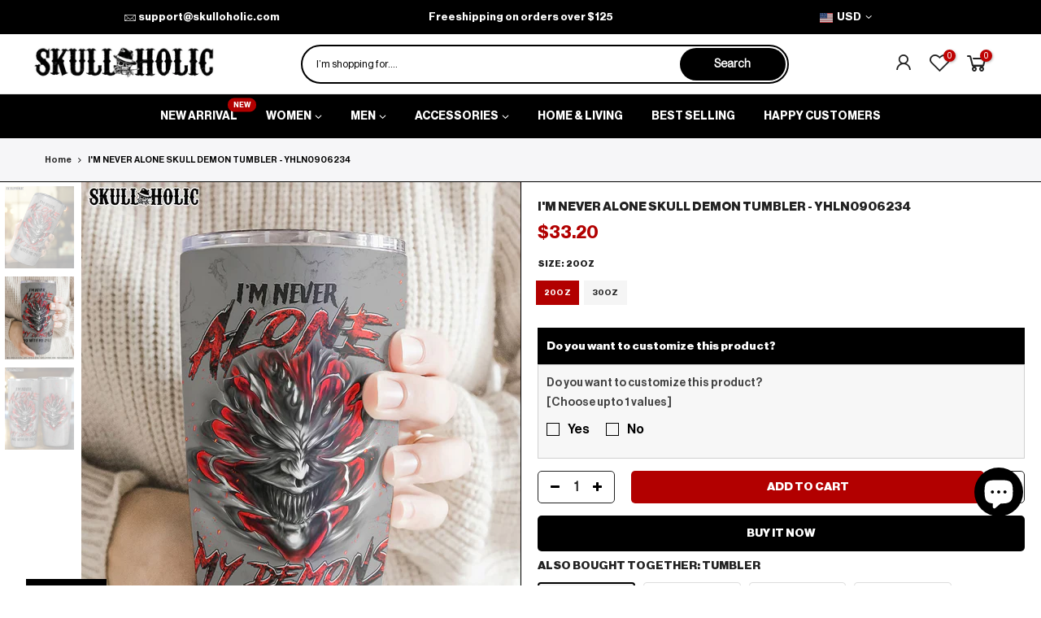

--- FILE ---
content_type: text/html; charset=UTF-8
request_url: https://inspon-cloud.com/dev-app/backend/api/api.php
body_size: 288
content:
{"product":{"title":"I'M NEVER ALONE SKULL DEMON TUMBLER - YHLN0906234","featuredImage":{"id":"gid:\/\/shopify\/ProductImage\/41663759483156"},"options":[{"name":"Size","values":["20oz","30oz"]}],"variants":[{"id":45303804002580,"option1":"20oz","title":"20oz","price":"34.95"},{"id":45303804035348,"option1":"30oz","title":"30oz","price":"39.95"}]},"collection":[{"title":"MEN'S"},{"title":"TUMBLER"},{"title":"ACCESSORIES"},{"title":"BEST SELLING"},{"title":"GREY"},{"title":"RED"},{"title":"I'M NEVER ALONE MY DEMONS ARE WITH ME 24\/7"},{"title":"ALL PRODUCT"},{"title":"Demons"},{"title":"Men's Demons"},{"title":"My Demons Are With Me 24\/7"},{"title":"Men's Tumbler"},{"title":"Men's New Arrival"},{"title":"Red"},{"title":"YOUR DEMONS"},{"title":"YHLN"},{"title":"YH"},{"title":"DEMON SKULL"}]}

--- FILE ---
content_type: text/html; charset=UTF-8
request_url: https://inspon-cloud.com/dev-app/backend/api/api.php
body_size: 1698
content:
{"data":[{"fieldSize":"multiline","fieldname":"Add your custom text","fontColor":"#000000","textColor":"#000","appVariant":[],"allVariants":true,"borderColor":"#000000","textFontSize":"14","tooltipColor":"#000","inputFontSize":"14","textFieldWidth":"fill","backgroundColor":"#fff","allVariantValues":[],"placeholderColor":"#606060","productCondition":{"products":[],"condition":[],"collection":["PERSONALIZED TEXT"],"prodTitleEqual":[],"prodTitleContains":[],"collectionTitleEqual":[],"collectionTitleContains":[]},"textFieldHeading":"Here you can write notes:","thisProductCheck":false,"thisVariantCheck":false,"allConditionCheck":false,"anyConditionCheck":false,"textFieldRequired":true,"textFieldMaxLength":false,"textMaxLengthChars":"50","allConditionVariant":false,"allVariantValuesNew":[],"anyConditionVariant":false,"fieldResizeDisabled":false,"thisCollectionCheck":true,"defaultTextfieldFont":true,"noneConditionVariant":false,"showOnAllFieldsCheck":false,"textFieldPlaceholder":"Add name, text or anything you want","textFieldtoolTipInfo":"","textFieldtoolTipOption":false,"textFieldRequiredMessage":"Please enter a text before adding to cart","data_id":"22975"},{"fieldSize":"multiline","fieldname":"REPRINTING FEE note","fontColor":"#000000","textColor":"#000","appVariant":[],"allVariants":true,"borderColor":"#000000","textFontSize":"14","tooltipColor":"#000","inputFontSize":"14","textFieldWidth":"fill","backgroundColor":"#fff","allVariantValues":[],"placeholderColor":"#595959","productCondition":{"products":["ALL OVER PRINT REPRINTING FEE"],"condition":[],"collection":[],"prodTitleEqual":[],"prodTitleContains":[],"collectionTitleEqual":[],"collectionTitleContains":[]},"textFieldHeading":"Notes for our designers","thisProductCheck":true,"thisVariantCheck":false,"allConditionCheck":false,"anyConditionCheck":false,"textFieldRequired":true,"textFieldMaxLength":false,"textMaxLengthChars":"50","allConditionVariant":false,"allVariantValuesNew":[],"anyConditionVariant":false,"fieldResizeDisabled":false,"thisCollectionCheck":false,"defaultTextfieldFont":false,"noneConditionVariant":false,"selectedProductsdata":[{"id":7006759747632,"title":"ALL OVER PRINT REPRINTING FEE"}],"showOnAllFieldsCheck":false,"textFieldPlaceholder":"Let us know your order ID, the product, size or anything you want to change","textFieldtoolTipInfo":"","textFieldtoolTipOption":false,"textFieldRequiredMessage":"Please enter a text before adding to cart","data_id":"23020"},{"fieldSize":"multiline","fieldname":"Mystery Note","fontColor":"#000000","textColor":"#000","appVariant":[],"allVariants":true,"borderColor":"#000000","textFontSize":"14","tooltipColor":"#000","inputFontSize":"14","textFieldWidth":"fill","backgroundColor":"#fff","allVariantValues":[],"placeholderColor":"#5b5b5b","productCondition":{"products":[],"condition":[],"collection":["MYSTERY COLLECTION"],"prodTitleEqual":[],"prodTitleContains":[],"collectionTitleEqual":[],"collectionTitleContains":[]},"textFieldHeading":"Notes for our designers","thisProductCheck":false,"thisVariantCheck":false,"allConditionCheck":false,"anyConditionCheck":false,"textFieldRequired":false,"textFieldMaxLength":false,"textMaxLengthChars":"50","allConditionVariant":false,"allVariantValuesNew":[],"anyConditionVariant":false,"fieldResizeDisabled":false,"thisCollectionCheck":true,"defaultTextfieldFont":false,"noneConditionVariant":false,"showOnAllFieldsCheck":false,"textFieldPlaceholder":"Tell us your story and we will send you a product just for you. Maybe the product will be designed specifically for you by us.","textFieldtoolTipInfo":"","textFieldtoolTipOption":false,"data_id":"23184"},{"fieldSize":"multiline","fieldname":"Name or link of the product","fontColor":"#000000","textColor":"#000","appVariant":[],"allVariants":true,"borderColor":"#000000","textFontSize":"14","tooltipColor":"#000","inputFontSize":"14","textFieldWidth":"fill","backgroundColor":"#fff","allVariantValues":[],"placeholderColor":"#595959","productCondition":{"products":["PERSONALIZED ALL OVER PRINT PRODUCTS"],"condition":[],"collection":[],"prodTitleEqual":[],"prodTitleContains":[],"collectionTitleEqual":[],"collectionTitleContains":[]},"textFieldHeading":"Name or link of the product","thisProductCheck":true,"thisVariantCheck":false,"allConditionCheck":false,"anyConditionCheck":false,"textFieldRequired":true,"textFieldMaxLength":false,"textMaxLengthChars":"50","allConditionVariant":false,"allVariantValuesNew":[],"anyConditionVariant":false,"fieldResizeDisabled":false,"thisCollectionCheck":false,"defaultTextfieldFont":false,"noneConditionVariant":false,"selectedProductsdata":[{"id":7031070851120,"title":"PERSONALIZED ALL OVER PRINT PRODUCTS"}],"showOnAllFieldsCheck":false,"textFieldPlaceholder":"Let us know which product you are interested in","textFieldtoolTipInfo":"","textFieldtoolTipOption":false,"textFieldRequiredMessage":"Please enter a text before adding to cart","data_id":"24219"},{"fieldSize":"multiline","fieldname":"Notes for our designers","fontColor":"#000000","textColor":"#000","appVariant":[],"allVariants":true,"borderColor":"#050505","textFontSize":"14","tooltipColor":"#000","inputFontSize":"14","textFieldWidth":"fill","backgroundColor":"#fff","allVariantValues":[],"placeholderColor":"#595959","productCondition":{"products":["PERSONALIZED ALL OVER PRINT PRODUCTS"],"condition":[],"collection":[],"prodTitleEqual":[],"prodTitleContains":[],"collectionTitleEqual":[],"collectionTitleContains":[]},"textFieldHeading":"Notes for our designers","thisProductCheck":true,"thisVariantCheck":false,"allConditionCheck":false,"anyConditionCheck":false,"textFieldRequired":true,"textFieldMaxLength":false,"textMaxLengthChars":"50","allConditionVariant":false,"allVariantValuesNew":[],"anyConditionVariant":false,"fieldResizeDisabled":false,"thisCollectionCheck":false,"defaultTextfieldFont":false,"noneConditionVariant":false,"selectedProductsdata":[{"id":7031070851120,"title":"PERSONALIZED ALL OVER PRINT PRODUCTS"}],"showOnAllFieldsCheck":false,"textFieldPlaceholder":"Give us a brief of your idea here and we will send you the preview of the order before printing and shipping via email. If you want to add your picture in your shirt you can send it to our support email","textFieldtoolTipInfo":"","textFieldtoolTipOption":false,"textFieldRequiredMessage":"Please enter a text before adding to cart","data_id":"24220"},{"fieldType":"combined","fieldname":"100% Cotton","fontColor":"#000000","textColor":"#000","appVariant":[],"allVariants":true,"borderColor":"#cccccc","commonReqMsg":"Please enter\/select the values before add to cart.","inpFieldType":"both","textFontSize":"14","tooltipColor":"#000","allFieldsData":[{"data":{"fieldSize":"multiline","fieldLabel":"Product Tittles","placeholder":"Please provide the product name","propertyName":"Textfield","customLanguage":[],"maxFieldLength":"50","conditionalLogic":false,"customPriceAddon":"","rightToLeftOption":false,"prodPriceAddonData":[{"id":"","price":"","prodId":"","prodType":"","prodTitle":"","variantTitle":""}],"fieldResizeDisabled":false,"maxFieldLengthOption":false,"textFieldCustomPrice":false,"textFieldTranslation":false,"textFieldtoolTipInfo":"If you would like to request a change in the material of your product from Polyester to Cotton, please provide the product name and details about the item here or you can contact us after you place your order . We will handle your request promptly. ","conditionalLogicOption":"select","textFieldtoolTipOption":true,"textFieldRequiredOption":false,"conditionalLogicHasValue":"has"},"name":"Product Tittles","type":"textfield"}],"inputFontSize":"14","textFieldWidth":"fill","backgroundColor":"#fff","allVariantValues":[],"borderRadiusSize":"0","placeholderColor":"#5d5d5d","productCondition":{"products":["100% Cotton Cut & Sew"],"condition":[],"collection":[],"prodTitleEqual":[],"prodTitleContains":[],"collectionTitleEqual":[],"collectionTitleContains":[]},"thisProductCheck":true,"thisVariantCheck":false,"allConditionCheck":false,"anyConditionCheck":false,"allConditionVariant":false,"allVariantValuesNew":[],"anyConditionVariant":false,"fieldResizeDisabled":false,"thisCollectionCheck":false,"defaultTextfieldFont":"2","noneConditionVariant":false,"selectedProductsdata":[{"id":"9330109841684","title":"100% Cotton Cut & Sew"}],"showOnAllFieldsCheck":false,"selectedCollectionsData":[],"data_id":"81539"}],"image_record":0,"notesAttr":"{\"notes\":false,\"buynowbutton\":false,\"anounceUpd\":false,\"newInstall\":false}","themeVersion":"1.0 theme"}

--- FILE ---
content_type: text/html; charset=utf-8
request_url: https://skulloholic.com/products/im-never-alone-skull-demon-tumbler/?section_id=js_ppr
body_size: 1393
content:
<div id="shopify-section-js_ppr" class="shopify-section">[t4splitlz]<script type="application/json" id="ProductJson-template_ppr">{"id":8349788995860,"title":"I'M NEVER ALONE SKULL DEMON TUMBLER - YHLN0906234","handle":"im-never-alone-skull-demon-tumbler","description":"\u003cp\u003e\u003cstrong\u003eUnleash your inner darkness with this Tumbler. Featuring an intricate and bold design of a demon skull that celebrates strength and resilience, this captivating tumbler will inspire you to face life's challenges bravely. The design is crafted with meticulous details and an empowering quote to help you transform your inner demons into sources of strength.\u003c\/strong\u003e\u003c\/p\u003e\n\u003cp style=\"text-align: center;\"\u003e\u003cstrong\u003eABOUT OUR TUMBLER\u003c\/strong\u003e\u003c\/p\u003e\n\u003cp\u003e\u003cspan data-mce-fragment=\"1\"\u003eThis stainless steel mug will keep drinks at the right temperature for hours on the go.\u003c\/span\u003e\u003c\/p\u003e\n\u003cp\u003eThis stainless travel-size tumbler is vacuum-insulated and built to last. It's perfect for showing off your style on the road, at the office, or in the countryside.\u003c\/p\u003e\n\u003cul\u003e\n\u003cli\u003eStainless steel\u003c\/li\u003e\n\u003cli\u003e2 sizes available: 20oz and 30oz\u003cbr\u003e\n\u003c\/li\u003e\n\u003cli\u003eRounded corners\u003c\/li\u003e\n\u003c\/ul\u003e\n\u003cdiv\u003e\u003cimg style=\"display: block; margin-left: auto; margin-right: auto;\" alt=\"\" src=\"https:\/\/cdn.shopify.com\/s\/files\/1\/0303\/3245\/2908\/files\/imgpsh_fullsize_anim_3_480x480.jpg?v=1628848786\" data-mce-fragment=\"1\" data-mce-src=\"https:\/\/cdn.shopify.com\/s\/files\/1\/0303\/3245\/2908\/files\/imgpsh_fullsize_anim_3_480x480.jpg?v=1628848786\"\u003e\u003c\/div\u003e\n\u003cdiv id=\"eJOY__extension_root\" class=\"eJOY__extension_root_class\" style=\"all: unset;\"\u003e\u003c\/div\u003e","published_at":"2023-06-09T00:31:28-07:00","created_at":"2023-06-09T00:28:19-07:00","vendor":"Yoycol","type":"Mug","tags":["grey","male","red","stylet4_yhln3005233"],"price":3320,"price_min":3320,"price_max":3795,"available":true,"price_varies":true,"compare_at_price":null,"compare_at_price_min":0,"compare_at_price_max":0,"compare_at_price_varies":false,"variants":[{"id":45303804002580,"title":"20oz","option1":"20oz","option2":null,"option3":null,"sku":null,"requires_shipping":true,"taxable":false,"featured_image":{"id":41663759581460,"product_id":8349788995860,"position":2,"created_at":"2023-06-09T00:30:08-07:00","updated_at":"2023-06-09T00:30:38-07:00","alt":null,"width":1000,"height":1250,"src":"\/\/skulloholic.com\/cdn\/shop\/files\/MK4_4228eae8-bfc2-473f-9145-49a9ece6f66c.jpg?v=1686295838","variant_ids":[45303804002580]},"available":true,"name":"I'M NEVER ALONE SKULL DEMON TUMBLER - YHLN0906234 - 20oz","public_title":"20oz","options":["20oz"],"price":3320,"weight":0,"compare_at_price":null,"inventory_management":null,"barcode":null,"featured_media":{"alt":null,"id":34026511008020,"position":2,"preview_image":{"aspect_ratio":0.8,"height":1250,"width":1000,"src":"\/\/skulloholic.com\/cdn\/shop\/files\/MK4_4228eae8-bfc2-473f-9145-49a9ece6f66c.jpg?v=1686295838"}},"requires_selling_plan":false,"selling_plan_allocations":[]},{"id":45303804035348,"title":"30oz","option1":"30oz","option2":null,"option3":null,"sku":null,"requires_shipping":true,"taxable":false,"featured_image":{"id":41663759483156,"product_id":8349788995860,"position":1,"created_at":"2023-06-09T00:30:08-07:00","updated_at":"2023-06-09T00:30:38-07:00","alt":null,"width":1000,"height":1250,"src":"\/\/skulloholic.com\/cdn\/shop\/files\/MK45_f6c4521a-a37c-4aab-86e7-855406e3ce7d.jpg?v=1686295838","variant_ids":[45303804035348]},"available":true,"name":"I'M NEVER ALONE SKULL DEMON TUMBLER - YHLN0906234 - 30oz","public_title":"30oz","options":["30oz"],"price":3795,"weight":0,"compare_at_price":null,"inventory_management":null,"barcode":null,"featured_media":{"alt":null,"id":34026511040788,"position":1,"preview_image":{"aspect_ratio":0.8,"height":1250,"width":1000,"src":"\/\/skulloholic.com\/cdn\/shop\/files\/MK45_f6c4521a-a37c-4aab-86e7-855406e3ce7d.jpg?v=1686295838"}},"requires_selling_plan":false,"selling_plan_allocations":[]}],"images":["\/\/skulloholic.com\/cdn\/shop\/files\/MK45_f6c4521a-a37c-4aab-86e7-855406e3ce7d.jpg?v=1686295838","\/\/skulloholic.com\/cdn\/shop\/files\/MK4_4228eae8-bfc2-473f-9145-49a9ece6f66c.jpg?v=1686295838","\/\/skulloholic.com\/cdn\/shop\/files\/MK3_8fcc3825-1ec6-4848-a80e-5b0907ec963f.jpg?v=1686295838"],"featured_image":"\/\/skulloholic.com\/cdn\/shop\/files\/MK45_f6c4521a-a37c-4aab-86e7-855406e3ce7d.jpg?v=1686295838","options":["Size"],"media":[{"alt":null,"id":34026511040788,"position":1,"preview_image":{"aspect_ratio":0.8,"height":1250,"width":1000,"src":"\/\/skulloholic.com\/cdn\/shop\/files\/MK45_f6c4521a-a37c-4aab-86e7-855406e3ce7d.jpg?v=1686295838"},"aspect_ratio":0.8,"height":1250,"media_type":"image","src":"\/\/skulloholic.com\/cdn\/shop\/files\/MK45_f6c4521a-a37c-4aab-86e7-855406e3ce7d.jpg?v=1686295838","width":1000},{"alt":null,"id":34026511008020,"position":2,"preview_image":{"aspect_ratio":0.8,"height":1250,"width":1000,"src":"\/\/skulloholic.com\/cdn\/shop\/files\/MK4_4228eae8-bfc2-473f-9145-49a9ece6f66c.jpg?v=1686295838"},"aspect_ratio":0.8,"height":1250,"media_type":"image","src":"\/\/skulloholic.com\/cdn\/shop\/files\/MK4_4228eae8-bfc2-473f-9145-49a9ece6f66c.jpg?v=1686295838","width":1000},{"alt":null,"id":34026510975252,"position":3,"preview_image":{"aspect_ratio":0.8,"height":1250,"width":1000,"src":"\/\/skulloholic.com\/cdn\/shop\/files\/MK3_8fcc3825-1ec6-4848-a80e-5b0907ec963f.jpg?v=1686295838"},"aspect_ratio":0.8,"height":1250,"media_type":"image","src":"\/\/skulloholic.com\/cdn\/shop\/files\/MK3_8fcc3825-1ec6-4848-a80e-5b0907ec963f.jpg?v=1686295838","width":1000}],"requires_selling_plan":false,"selling_plan_groups":[],"content":"\u003cp\u003e\u003cstrong\u003eUnleash your inner darkness with this Tumbler. Featuring an intricate and bold design of a demon skull that celebrates strength and resilience, this captivating tumbler will inspire you to face life's challenges bravely. The design is crafted with meticulous details and an empowering quote to help you transform your inner demons into sources of strength.\u003c\/strong\u003e\u003c\/p\u003e\n\u003cp style=\"text-align: center;\"\u003e\u003cstrong\u003eABOUT OUR TUMBLER\u003c\/strong\u003e\u003c\/p\u003e\n\u003cp\u003e\u003cspan data-mce-fragment=\"1\"\u003eThis stainless steel mug will keep drinks at the right temperature for hours on the go.\u003c\/span\u003e\u003c\/p\u003e\n\u003cp\u003eThis stainless travel-size tumbler is vacuum-insulated and built to last. It's perfect for showing off your style on the road, at the office, or in the countryside.\u003c\/p\u003e\n\u003cul\u003e\n\u003cli\u003eStainless steel\u003c\/li\u003e\n\u003cli\u003e2 sizes available: 20oz and 30oz\u003cbr\u003e\n\u003c\/li\u003e\n\u003cli\u003eRounded corners\u003c\/li\u003e\n\u003c\/ul\u003e\n\u003cdiv\u003e\u003cimg style=\"display: block; margin-left: auto; margin-right: auto;\" alt=\"\" src=\"https:\/\/cdn.shopify.com\/s\/files\/1\/0303\/3245\/2908\/files\/imgpsh_fullsize_anim_3_480x480.jpg?v=1628848786\" data-mce-fragment=\"1\" data-mce-src=\"https:\/\/cdn.shopify.com\/s\/files\/1\/0303\/3245\/2908\/files\/imgpsh_fullsize_anim_3_480x480.jpg?v=1628848786\"\u003e\u003c\/div\u003e\n\u003cdiv id=\"eJOY__extension_root\" class=\"eJOY__extension_root_class\" style=\"all: unset;\"\u003e\u003c\/div\u003e"}</script><script type="application/json" id="ProductJson-incoming_ppr">{"size_avai":[1,1],"tt_size_avai": 2,"ck_so_un": false,"ntsoldout": false,"unvariants": false,"remove_soldout": false,"variants": [{"inventory_quantity": -6,"mdid": 34026511008020,"incoming": false,"next_incoming_date": null},{"ck_asdssa":"true ","inventory_quantity": -15,"mdid": 34026511040788,"incoming": false,"next_incoming_date": null}]}</script> <script type="application/json" id="ModelJson-_ppr">[]</script><script type="application/json" id="NTsettingspr__ppr">{ "related_id":false, "recently_viewed":false, "ProductID":8349788995860, "PrHandle":"im-never-alone-skull-demon-tumbler", "cat_handle":null, "scrolltop":null,"ThreeSixty":false,"hashtag":"none", "access_token":"none", "username":"none"}</script>
[t4splitlz]</div>

--- FILE ---
content_type: text/css
request_url: https://skulloholic.com/cdn/shop/t/7/assets/custom.css?v=23210154972107179651761299598
body_size: 998
content:
/** Shopify CDN: Minification failed

Line 316:1 Expected "}" to go with "{"

**/
/*-----------------------------------------------------------------------------/
/ Custom Theme CSS
/-----------------------------------------------------------------------------*/
/*---------------- Global Custom CSS -------------------*/
.mini_cart_footer .button.btn-checkout { background-color: #000000;
}

.coupon-row {
  display: flex;
  flex-direction: row;
  justify-content: center;
  align-items: center;
}

.coupon-button {
  background-color: #333;
  color: #fff;
  padding: 0px 44px;
  border-radius: 5px;
  font-size: 16px;
  margin: 0 12px;
}

.copied {
  background-color: #4CAF50;
  color: #fff;
}


@media only screen and (max-width: 600px) {
  .coupon-button {
    font-size: 14px;
  }
}

.nt_action .tcount {
    background-color: #bf0303; }

.cp {color: #e10000;}

.toolbar_count {
    background-color: #b20707;}

.widget-title, .lazyloadt4sed .widget-title {    text-align: center;
    font-weight: 200;
    font-size: 1.1em;
font-family: 'Neueblack' !important;
}
@media (min-width: 375px) {
    #nt_cart_canvas,#nt_login_canvas,#nt_search_canvas {
        width: 395px;
    }

.mini_cart_meta {
    font-size: 12px;
    color: #000000;
}

.mini_cart_img {
    width: 139px;
    display: block;
    margin-right: 10px;
    -ms-flex: 0 0 auto;
    flex: 0 0 auto;
    max-width: 100%;
}

.nt_fk_canvas {border-radius: 15px;}
.mb__10 {
    margin-bottom: 0px;
}

.cart_meta_variant {
    
    font-size: 11px;
}
.mini_cart_title {
    font-size: 14px;
    line-height: 20px;
    color: #222;
    overflow: hidden;
 font-family: 'Neuebold'!important; 
font-weight: 200;
    white-space: normal;
    display: -webkit-box;
    -webkit-line-clamp: 2;
    text-overflow: ellipsis;
    -webkit-box-orient: vertical;
}

.mini_cart_content .mini_cart_item {
    padding: 6px;}

.upsell_item__title {
    font-size: 14px;
    line-height: 1.35;
    overflow: hidden;
    white-space: normal;
    display: -webkit-box;
    -webkit-line-clamp: 2;
    text-overflow: ellipsis;
    -webkit-box-orient: vertical;
    font-family: 'Neuebold';
    font-weight: 200;
}

.h_search_frm {
    border: 2px solid #000000;
    border-radius: 40px;
    padding: 2px;
    background: white;
}

input:not([type=submit]):not([type=checkbox]) { color: black ; }




.nt_menu div.menu-item>a {
    display: block;
    color: #000000;
    line-height: 1;
    font-weight: 200;
    font-family: 'Neueblack';
    padding: 14px 15px;
}

.nt_menu .sub-menu .sub-column-item>a {
    color: #000000;
    text-transform: uppercase;
    font-weight:200; }

.nt_menu ul li a {
    display: block;
    color: #2e2e2e;
    font-family: 'Neuemed';
font-size: 13px;
    font-weight: 200; }

.nt_mb_menu .sub-menu li>a .nav_link_icon {
    color: #8e8e8e;
}

.nt_mb_menu li.nt_opended>a {
    background-color: rgb(0 0 0);
    color: #ffffff;
}

.nt_mb_menu .sub-menu li>a {color: #000000;
background: #dadada63; font-family: 'Neuemed';
        font-weight: 200;
}

.h_transparent_true.template-index .ntheader:not(.live_stuck) .nt_menu>li>a:focus .nt_menu>li>a:hover {color: #bdbdbd !important;
}

.mb_nav_title.active {
    background-color: rgb(0 0 0);
}

.mb_nav_title {color: #ffffff;}

h1.product_title.entry-title { font-family: 'Neueblack'; font-weight: 200;
}

.price { color: #e30e0e; }

.entry-summary .price_range { font-family: 'Neuebold'; color: #b20000;
} 

.variations.style__rectangle .swatch:not(.is-color) li.is-selected {
    border-color: #b20000;
    background-color: #b20000;
    color: #fff;
}

.tab-heading .txt_h_tab { font-family: 'Neuerom'; font-weight: 200;
}

.fwsb {
    font-weight: 200;
    font-family: 'Neuemed';
}

.single_add_to_cart_button {  font-family: 'Neueblack'; font-weight: 200;
}

.variations_form .shopify-payment-button__more-options {
    border: 0px;
    text-transform: capitalize;
    font-family: 'Neuebold'; font-weight: 200;
}

.nt_menu>li>a { font-family: 'Neuebold'; font-weight: 200;
}

.lazyloadt4sed .section-title {
    font-family: 'Neueblack';
    font-weight: 200 !important;
}

h__top, .h__top.bgbl { font-family: 'Neuebold'; background-color: #000000;
    color: #ffffff;
}
.h__top .nt_currency {color: #f7f7f7;
}
.nt_mb_menu>li>a { font-family: 'Neuebold'; font-size: 18px; 
} 

li.menu-item.menu-item-infos { font-family: 'Neueblack'; font-weight: 200;
}

#nt_menu_canvas { width: 360px; border-radius: 0px; 
    }

    .close_mn_t4 {
        left: 360px; color: #000000; background-color: #ffffff;
    } 

.mb_nav_title>span { font-family: 'Neueblack'; font-weight: 200;
}

.upsell_item .upsell_qv { padding: 0px!important; visibility: hidden; margin: 0px!important; }

.mini_cart_footer .button.btn-checkout {
    background-color: #B20000;
    font-family: 'Neueblack'; font-weight: 200;
} 

.mini_cart_footer a.button.btn-cart {
    background-color: #000000;
    color: #ffffff;
    font-family: 'Neueblack'; font-weight: 200;
} 

.mini_cart_footer .button { letter-spacing: 0px; font-size: 14px; }

.variations_form .shopify-payment-button__button--unbranded {
    text-transform: uppercase;
    font-family: 'Neueblack'; font-weight: 200;
}

.des_style_2.sp-tab>.sp-tab-content { font-family: 'Neuerom'; font-weight: 200;
}

.widget .product_list_widget .product-title { font-family: 'Neueblack';
}

.widget_if_pr { color: #b20000; }

.pr_choose_info { font-family: 'Neuebold';
}

/*---------------- Custom CSS for only desktop -------------------*/
@media (min-width: 1025px) {
  .nt_pr h3.product-title {
    overflow: hidden;
    white-space: normal;
    display: -webkit-box;
    -webkit-line-clamp: 2;
    text-overflow: ellipsis;
    -webkit-box-orient: vertical;}

.nt_pr h3.product-title {
    font-size: 14px; }

.h_search_btn {
background-color: #000000; }

.ul_tabs li a:hover, .ul_tabs li.active a {
    color: #f4f6f8;
    background: black; }

.row.theiaStickySidebar {
    position: sticky;
    top: 100px;
    z-index: 100;
}
#nt_wrapper{
 overflow: visible !important;
}

.single_add_to_cart_button {margin-left: 10px;
}

.variations_form .quantity {min-width: 95px; }

.nt_pr .product-info .price {
    font-size: 13px;
    font-family: 'Neuerom';
}

.sp-single .sp-breadcrumb { font-family: 'Neuemed';  font-size: 11px;
}
}

/*---------------- Custom CSS for tablet, mobile -------------------*/
@media (max-width: 1024px) {
  .sp-breadcrumb { font-size: 10px;
}
}

/*---------------- Custom CSS for only tablet -------------------*/
@media (min-width: 768px) and (max-width: 1024px) {
  
}

/*---------------- Custom CSS for only mobile -------------------*/
@media (max-width: 767px){
  
}

--- FILE ---
content_type: application/javascript; charset=utf-8
request_url: https://skulloholic.com/products/im-never-alone-skull-demon-tumbler.json?callback=jQuery36008831591739179949_1768651690347&_=1768651690348
body_size: 804
content:
/**/jQuery36008831591739179949_1768651690347({"product":{"id":8349788995860,"title":"I'M NEVER ALONE SKULL DEMON TUMBLER - YHLN0906234","body_html":"\u003cp\u003e\u003cstrong\u003eUnleash your inner darkness with this Tumbler. Featuring an intricate and bold design of a demon skull that celebrates strength and resilience, this captivating tumbler will inspire you to face life's challenges bravely. The design is crafted with meticulous details and an empowering quote to help you transform your inner demons into sources of strength.\u003c\/strong\u003e\u003c\/p\u003e\n\u003cp style=\"text-align: center;\"\u003e\u003cstrong\u003eABOUT OUR TUMBLER\u003c\/strong\u003e\u003c\/p\u003e\n\u003cp\u003e\u003cspan data-mce-fragment=\"1\"\u003eThis stainless steel mug will keep drinks at the right temperature for hours on the go.\u003c\/span\u003e\u003c\/p\u003e\n\u003cp\u003eThis stainless travel-size tumbler is vacuum-insulated and built to last. It's perfect for showing off your style on the road, at the office, or in the countryside.\u003c\/p\u003e\n\u003cul\u003e\n\u003cli\u003eStainless steel\u003c\/li\u003e\n\u003cli\u003e2 sizes available: 20oz and 30oz\u003cbr\u003e\n\u003c\/li\u003e\n\u003cli\u003eRounded corners\u003c\/li\u003e\n\u003c\/ul\u003e\n\u003cdiv\u003e\u003cimg style=\"display: block; margin-left: auto; margin-right: auto;\" alt=\"\" src=\"https:\/\/cdn.shopify.com\/s\/files\/1\/0303\/3245\/2908\/files\/imgpsh_fullsize_anim_3_480x480.jpg?v=1628848786\" data-mce-fragment=\"1\" data-mce-src=\"https:\/\/cdn.shopify.com\/s\/files\/1\/0303\/3245\/2908\/files\/imgpsh_fullsize_anim_3_480x480.jpg?v=1628848786\"\u003e\u003c\/div\u003e\n\u003cdiv id=\"eJOY__extension_root\" class=\"eJOY__extension_root_class\" style=\"all: unset;\"\u003e\u003c\/div\u003e","vendor":"Yoycol","product_type":"Mug","created_at":"2023-06-09T00:28:19-07:00","handle":"im-never-alone-skull-demon-tumbler","updated_at":"2026-01-17T04:08:13-08:00","published_at":"2023-06-09T00:31:28-07:00","template_suffix":"","published_scope":"web","tags":"grey, male, red, stylet4_yhln3005233","variants":[{"id":45303804002580,"product_id":8349788995860,"title":"20oz","price":"33.20","sku":null,"position":1,"compare_at_price":"","fulfillment_service":"manual","inventory_management":null,"option1":"20oz","option2":null,"option3":null,"created_at":"2023-06-09T00:28:19-07:00","updated_at":"2026-01-17T04:08:13-08:00","taxable":false,"barcode":null,"grams":0,"image_id":41663759581460,"weight":0.0,"weight_unit":"kg","requires_shipping":true,"price_currency":"USD","compare_at_price_currency":""},{"id":45303804035348,"product_id":8349788995860,"title":"30oz","price":"37.95","sku":null,"position":2,"compare_at_price":"","fulfillment_service":"manual","inventory_management":null,"option1":"30oz","option2":null,"option3":null,"created_at":"2023-06-09T00:28:19-07:00","updated_at":"2026-01-17T04:08:13-08:00","taxable":false,"barcode":null,"grams":0,"image_id":41663759483156,"weight":0.0,"weight_unit":"kg","requires_shipping":true,"price_currency":"USD","compare_at_price_currency":""}],"options":[{"id":10592956383508,"product_id":8349788995860,"name":"Size","position":1,"values":["20oz","30oz"]}],"images":[{"id":41663759483156,"product_id":8349788995860,"position":1,"created_at":"2023-06-09T00:30:08-07:00","updated_at":"2023-06-09T00:30:38-07:00","alt":null,"width":1000,"height":1250,"src":"https:\/\/cdn.shopify.com\/s\/files\/1\/0570\/4184\/6320\/files\/MK45_f6c4521a-a37c-4aab-86e7-855406e3ce7d.jpg?v=1686295838","variant_ids":[45303804035348]},{"id":41663759581460,"product_id":8349788995860,"position":2,"created_at":"2023-06-09T00:30:08-07:00","updated_at":"2023-06-09T00:30:38-07:00","alt":null,"width":1000,"height":1250,"src":"https:\/\/cdn.shopify.com\/s\/files\/1\/0570\/4184\/6320\/files\/MK4_4228eae8-bfc2-473f-9145-49a9ece6f66c.jpg?v=1686295838","variant_ids":[45303804002580]},{"id":41663759450388,"product_id":8349788995860,"position":3,"created_at":"2023-06-09T00:30:08-07:00","updated_at":"2023-06-09T00:30:38-07:00","alt":null,"width":1000,"height":1250,"src":"https:\/\/cdn.shopify.com\/s\/files\/1\/0570\/4184\/6320\/files\/MK3_8fcc3825-1ec6-4848-a80e-5b0907ec963f.jpg?v=1686295838","variant_ids":[]}],"image":{"id":41663759483156,"product_id":8349788995860,"position":1,"created_at":"2023-06-09T00:30:08-07:00","updated_at":"2023-06-09T00:30:38-07:00","alt":null,"width":1000,"height":1250,"src":"https:\/\/cdn.shopify.com\/s\/files\/1\/0570\/4184\/6320\/files\/MK45_f6c4521a-a37c-4aab-86e7-855406e3ce7d.jpg?v=1686295838","variant_ids":[45303804035348]}}})